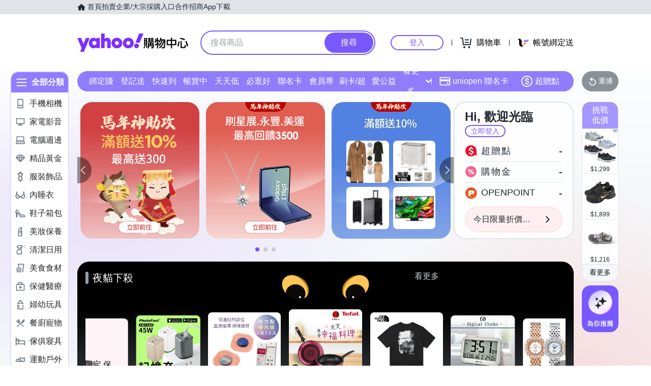

--- FILE ---
content_type: application/javascript; charset=utf-8
request_url: https://bw.scupio.com/ssp/initid.aspx?mode=L&cb=0.7580438932397351&mid=0
body_size: 246
content:
cb({'id':'CYL20260121001215229176'});